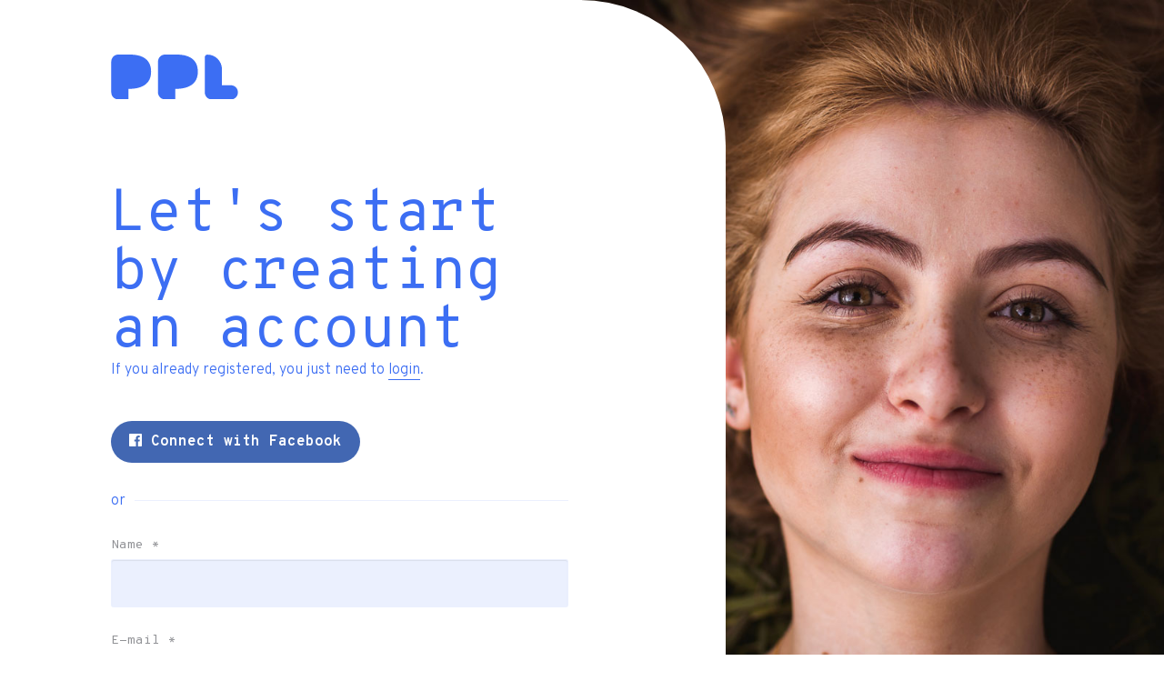

--- FILE ---
content_type: text/html; charset=utf-8
request_url: https://ppl.pt/en/user/register?destination=user/97802
body_size: 23725
content:
<!DOCTYPE html>
<html lang="en" dir="ltr" prefix="og: http://ogp.me/ns# article: http://ogp.me/ns/article# book: http://ogp.me/ns/book# profile: http://ogp.me/ns/profile# video: http://ogp.me/ns/video# product: http://ogp.me/ns/product# content: http://purl.org/rss/1.0/modules/content/ dc: http://purl.org/dc/terms/ foaf: http://xmlns.com/foaf/0.1/ rdfs: http://www.w3.org/2000/01/rdf-schema# sioc: http://rdfs.org/sioc/ns# sioct: http://rdfs.org/sioc/types# skos: http://www.w3.org/2004/02/skos/core# xsd: http://www.w3.org/2001/XMLSchema#">
<head>
  <link rel="profile" href="http://www.w3.org/1999/xhtml/vocab" />
  <meta name="viewport" content="width=device-width, initial-scale=1.0">
  <!--[if IE]><![endif]-->
<meta http-equiv="Content-Type" content="text/html; charset=utf-8" />
<script src="https://www.google.com/recaptcha/api.js?hl=en" async="async" defer="defer"></script>
<link rel="shortcut icon" href="https://ppl.pt/sites/all/themes/pplv3/favicon.ico" type="image/vnd.microsoft.icon" />
<link rel="canonical" href="https://ppl.pt/en/user/register" />
<link rel="shortlink" href="https://ppl.pt/en/user/register" />
<meta property="fb:app_id" content="179709972089896" />
<meta property="og:site_name" content="PPL" />
<meta property="og:type" content="article" />
<meta property="og:url" content="https://ppl.pt/en/user/register" />
<meta property="og:image" content="https://ppl.pt/en/sites/all/themes/pplv3/assets/fb-default-banner.jpg" />
<meta property="og:image:width" content="1280" />
<meta property="og:image:height" content="600" />
<meta property="article:author" content="https://facebook.com/pplcrowdfunding" />
  <meta name="theme-color" content="#3c6ef3">
  <meta name="msapplication-navbutton-color" content="#3c6ef3">
  <meta name="apple-mobile-web-app-status-bar-style" content="#3c6ef3">
  <link href="https://plus.google.com/112347052248919603752" rel="publisher" />
  <meta name="publication-media-verification" content="b3df994f76634e8db9162582f17e0718">
  <title>Welcome | PPL</title>
    <script type="text/javascript">var INLINE_SVG_FILE = '/sites/all/themes/pplv3/assets/icons.svg'; var INLINE_SVG_REVISION = 1765799724</script>

  <link type="text/css" rel="stylesheet" href="/sites/default/files/advagg_css/css__9cWqptSUNYq5YedfIwh33VxtugFVWjDdEsblT8GhLKI__quUjyhSfbEukHj8a0hYvzm9VTmPALmSZvA0xfM_Oxzo__J8YQDyKR2-LsTLRmsm5MOsPXbxM7xQyM8O0V8SQySQ8.css" media="all" />
<link type="text/css" rel="stylesheet" href="/sites/default/files/advagg_css/css__0Yc-gqjBJb7SBbZxL11sAID2oiHcT_FEDd2n-GCQ1sw__62idA_qHsvBlMkTgXnGZGcAPF3NChSwOylbpSXqW6sk__J8YQDyKR2-LsTLRmsm5MOsPXbxM7xQyM8O0V8SQySQ8.css" media="all" />
<link type="text/css" rel="stylesheet" href="/sites/default/files/advagg_css/css__D_HeeR_UfKMSjU4vSZQMKcj0cvMqs8rAjlHJbsPU57o__l3yU9jXF1KJFiVuP3PgN8qtoCk9nwPfcIrTla2rhN7A__J8YQDyKR2-LsTLRmsm5MOsPXbxM7xQyM8O0V8SQySQ8.css" media="all" />
<link type="text/css" rel="stylesheet" href="//cdn.jsdelivr.net/bootstrap/3.3.7/css/bootstrap.min.css" media="all" />
<link type="text/css" rel="stylesheet" href="/sites/default/files/advagg_css/css__BSaetDvEf7qY5UNwf9txLJOdYQdTTeLcf0ARlGAQxdk__VpFriWZiU9SUBUgkcMnTvQuKXN1IrP3k06H94opOj9U__J8YQDyKR2-LsTLRmsm5MOsPXbxM7xQyM8O0V8SQySQ8.css" media="all" />
<link type="text/css" rel="stylesheet" href="/sites/default/files/advagg_css/css__ovfch3Op72lSjjA9nZ4auWplG8E13hrZp-WunFkHDTk__NmhaURcVPTqkMPaZ9De7DIgJ2K69RjdFJmR7JWkIGqU__J8YQDyKR2-LsTLRmsm5MOsPXbxM7xQyM8O0V8SQySQ8.css" media="all" />
  <!-- HTML5 element support for IE6-8 -->
  <!--[if lt IE 9]>
    <script src="https://cdn.jsdelivr.net/html5shiv/3.7.3/html5shiv-printshiv.min.js"></script>
  <![endif]-->

  <script type="text/javascript" src="/sites/default/files/advagg_js/js__UXwr45yhtN7rpgpxv7jt15iZ_YZ1wLrqatBrJNdTVoU__16FAOU7kBs7ZYP0PjL4yngzH_1_5qpSu-i6wf3PxzIk__J8YQDyKR2-LsTLRmsm5MOsPXbxM7xQyM8O0V8SQySQ8.js"></script>
<script type="text/javascript" src="/sites/default/files/advagg_js/js__G-0xEfxpFDxI2UZ2BTrkSgrVSzQO5lX8cbETSEVrBI8__32l57BiBoIvKKCYeSzF1Gs-2ZnS4VMrjWIMtXeOYgIA__J8YQDyKR2-LsTLRmsm5MOsPXbxM7xQyM8O0V8SQySQ8.js"></script>
<script type="text/javascript" src="//cdn.jsdelivr.net/bootstrap/3.3.7/js/bootstrap.min.js"></script>
<script type="text/javascript" src="/sites/default/files/advagg_js/js__iW_muvf1UR7zXb8Dqsxf0d7QebyCaHCVrxKXpLGDNOg__VYg9pyUzOOhI4aop-7uPGsv2rgV9d9kMF1Ur3MaqaZ8__J8YQDyKR2-LsTLRmsm5MOsPXbxM7xQyM8O0V8SQySQ8.js"></script>
<script type="text/javascript" src="/sites/default/files/advagg_js/js__XCD28zmLkm_ymKnIDjS3DhWWsUWl9_W9bZ2NmHin2_s__yos_7QdmV4ejKDqP6R35q5fKcZM5OLpanu4da1fOlg4__J8YQDyKR2-LsTLRmsm5MOsPXbxM7xQyM8O0V8SQySQ8.js"></script>
<script type="text/javascript">
<!--//--><![CDATA[//><!--
jQuery(document).ready(function() { console.log('init'); if (!jQuery('#edit-name').val()) { jQuery('#edit-name').focus() } else { jQuery('#edit-pass').focus() } });
//--><!]]>
</script>
<script type="text/javascript" src="/sites/default/files/advagg_js/js__AGTyAIsrb0KxhvmxWH79j5nFd7iVy2glunpg7utQGCc__Soqv6zcR-okWqpBHXCCrB4fG_qfMDCo2R_oXdvM_Rik__J8YQDyKR2-LsTLRmsm5MOsPXbxM7xQyM8O0V8SQySQ8.js"></script>
<script type="text/javascript">
<!--//--><![CDATA[//><!--
(function(i,s,o,g,r,a,m){i["GoogleAnalyticsObject"]=r;i[r]=i[r]||function(){(i[r].q=i[r].q||[]).push(arguments)},i[r].l=1*new Date();a=s.createElement(o),m=s.getElementsByTagName(o)[0];a.async=1;a.src=g;m.parentNode.insertBefore(a,m)})(window,document,"script","//www.google-analytics.com/analytics.js","ga");ga("create", "UA-4788571-4", {"cookieDomain":"auto"});ga("require", "displayfeatures");ga('require', 'GTM-M9N9ZMM');ga("send", "pageview");
//--><!]]>
</script>
<script type="text/javascript" src="https://www.googletagmanager.com/gtag/js?id=AW-861657183"></script>
<script type="text/javascript">
<!--//--><![CDATA[//><!--
  window.dataLayer = window.dataLayer || [];
  function gtag(){dataLayer.push(arguments);}
  gtag('js', new Date());
  gtag('config', 'AW-861657183');
//--><!]]>
</script>
<script type="text/javascript" src="/sites/default/files/advagg_js/js__wnudqllK47EBgoeNTpxIczHh5I3yBIzLxgxIebHozCY__C6t1pUeNgT_16ISvcwM9-OTaX0XQ5LtRPPkmcVU3U1c__J8YQDyKR2-LsTLRmsm5MOsPXbxM7xQyM8O0V8SQySQ8.js" defer="defer"></script>
<script type="text/javascript" src="/sites/default/files/advagg_js/js__4VoWP7SgTA24ETlaYCato2obBvWLsIyaE7uDy-FNocs__iUbuGlwtheoQ0Gj_bsB7oSW6bogVigknOdKAo1zSDKA__J8YQDyKR2-LsTLRmsm5MOsPXbxM7xQyM8O0V8SQySQ8.js"></script>
<script type="text/javascript" src="/sites/default/files/advagg_js/js__m1ZLqHpHmWF5qnGxlYNzfVIzrezEomnzXbX8HkLl5sw__b3-OG-iumvjWM0VoREWnbW4vHHQhz01uRODhFmRrN7g__J8YQDyKR2-LsTLRmsm5MOsPXbxM7xQyM8O0V8SQySQ8.js"></script>
<script type="text/javascript">
<!--//--><![CDATA[//><!--
jQuery.extend(Drupal.settings, {"basePath":"\/","pathPrefix":"en\/","setHasJsCookie":0,"ajaxPageState":{"theme":"pplv3","theme_token":"Fakj7ndXHhzhMU34eZG-0W-b_nvOjIbnORYfU0PGeuA","css":{"modules\/system\/system.base.css":1,"sites\/all\/modules\/date\/date_api\/date.css":1,"sites\/all\/modules\/date\/date_popup\/themes\/datepicker.1.7.css":1,"modules\/field\/theme\/field.css":1,"sites\/all\/modules\/logintoboggan\/logintoboggan.css":1,"modules\/node\/node.css":1,"sites\/all\/modules\/extlink\/extlink.css":1,"sites\/all\/modules\/views\/css\/views.css":1,"sites\/all\/modules\/ctools\/css\/ctools.css":1,"sites\/all\/modules\/views_slideshow\/views_slideshow.css":1,"modules\/locale\/locale.css":1,"\/\/cdn.jsdelivr.net\/bootstrap\/3.3.7\/css\/bootstrap.min.css":1,"sites\/all\/themes\/bootstrap\/css\/3.3.7\/overrides.min.css":1,"sites\/all\/themes\/pplv3\/css\/jquery.fancybox.min.css":1,"sites\/all\/themes\/pplv3\/css\/slick.css":1,"sites\/all\/themes\/pplv3\/css\/slick-theme.css":1,"sites\/all\/themes\/pplv3\/css\/lity.min.css":1,"sites\/all\/themes\/pplv3\/css\/jquery.scrolling-tabs.min.css":1,"sites\/all\/themes\/pplv3\/css\/bootstrap-4-utilities.min.css":1,"sites\/all\/themes\/pplv3\/all.css":1,"sites\/all\/themes\/pplv3\/css\/pplv3.css":1,"sites\/all\/themes\/pplv3\/css\/user.css":1,"sites\/all\/themes\/pplv3\/css\/user-session.css":1,"sites\/all\/themes\/pplv3\/css\/override-all.css":1},"js":{"sites\/all\/themes\/bootstrap\/js\/bootstrap.js":1,"sites\/all\/modules\/jquery_update\/replace\/jquery\/1.12\/jquery.min.js":1,"misc\/jquery-extend-3.4.0.js":1,"misc\/jquery-html-prefilter-3.5.0-backport.js":1,"misc\/jquery.once.js":1,"misc\/drupal.js":1,"sites\/all\/modules\/jquery_update\/js\/jquery_browser.js":1,"sites\/all\/modules\/eu_cookie_compliance\/js\/jquery.cookie-1.4.1.min.js":1,"misc\/form-single-submit.js":1,"\/\/cdn.jsdelivr.net\/bootstrap\/3.3.7\/js\/bootstrap.min.js":1,"sites\/all\/modules\/ajax_error_behavior\/ajax_error_behavior.js":1,"sites\/all\/modules\/extlink\/extlink.js":1,"sites\/all\/modules\/views_slideshow\/js\/views_slideshow.js":1,"sites\/all\/modules\/captcha\/captcha.js":1,"sites\/all\/modules\/logintoboggan\/logintoboggan.unifiedlogin.js":1,"sites\/all\/modules\/antibot\/js\/antibot.js":1,"modules\/user\/user.js":1,"sites\/all\/modules\/google_analytics\/googleanalytics.js":1,"https:\/\/www.googletagmanager.com\/gtag\/js?id=AW-861657183":1,"sites\/all\/themes\/pplv3\/js\/fontawesome-all.min.js":1,"sites\/all\/themes\/pplv3\/js\/jquery.countTo.js":1,"sites\/all\/themes\/pplv3\/js\/jquery.viewportchecker.js":1,"sites\/all\/themes\/pplv3\/js\/jquery.unveil.js":1,"sites\/all\/themes\/pplv3\/js\/lity.min.js":1,"sites\/all\/themes\/pplv3\/js\/jquery.matchHeight.js":1,"sites\/all\/themes\/pplv3\/js\/jquery.fancybox.min.js":1,"sites\/all\/themes\/pplv3\/js\/slick.min.js":1,"sites\/all\/themes\/pplv3\/js\/jquery.scrolling-tabs.min.js":1,"sites\/all\/themes\/pplv3\/js\/blazy.min.js":1,"sites\/all\/themes\/pplv3\/js\/TweenMax.min.js":1,"sites\/all\/themes\/pplv3\/js\/ScrollMagic.min.js":1,"sites\/all\/themes\/pplv3\/js\/plugins\/animation.gsap.min.js":1,"sites\/all\/themes\/pplv3\/js\/ppl.js":1,"sites\/all\/themes\/pplv3\/js\/pplstore.js":1,"sites\/all\/themes\/bootstrap\/js\/modules\/user\/user.js":1}},"ajaxErrorBehavior":{"behavior":"watchdog","error":"Parece ter ocorrido um problema na comunica\u00e7\u00e3o.\r\nPor favor tente novamente, refresque a p\u00e1gina ou verifique a sua liga\u00e7\u00e3o \u00e0 internet.","watchdog_url":"https:\/\/ppl.pt\/en\/ajax_error_behavior\/watchdog"},"urlIsAjaxTrusted":{"\/en\/user\/register?destination=user\/97802":true},"LoginToboggan":{"unifiedLoginActiveForm":"register"},"antibot":{"forms":{"user-register-form":{"action":"\/en\/user\/register?destination=user\/97802","key":"6287f251c63e0276077085a3aacd0163"}}},"password":{"strengthTitle":"Password strength:","hasWeaknesses":"To make your password stronger:","tooShort":"Make it at least 6 characters","addLowerCase":"Add lowercase letters","addUpperCase":"Add uppercase letters","addNumbers":"Add numbers","addPunctuation":"Add punctuation","sameAsUsername":"Make it different from your username","confirmSuccess":"yes","confirmFailure":"no","weak":"Weak","fair":"Fair","good":"Good","strong":"Strong","confirmTitle":"Passwords match:","username":""},"extlink":{"extTarget":"_blank","extClass":0,"extLabel":"(link is external)","extImgClass":0,"extSubdomains":1,"extExclude":"https:\\\/\\\/www\\.facebook\\.com\\\/v[\\d\\.]+\\\/dialog\\\/oauth.*","extInclude":"","extCssExclude":"","extCssExplicit":"","extAlert":0,"extAlertText":"This link will take you to an external web site. We are not responsible for their content.","mailtoClass":0,"mailtoLabel":"(link sends e-mail)"},"googleanalytics":{"trackOutbound":1,"trackMailto":1,"trackDownload":1,"trackDownloadExtensions":"7z|aac|arc|arj|asf|asx|avi|bin|csv|doc(x|m)?|dot(x|m)?|exe|flv|gif|gz|gzip|hqx|jar|jpe?g|js|mp(2|3|4|e?g)|mov(ie)?|msi|msp|pdf|phps|png|ppt(x|m)?|pot(x|m)?|pps(x|m)?|ppam|sld(x|m)?|thmx|qtm?|ra(m|r)?|sea|sit|tar|tgz|torrent|txt|wav|wma|wmv|wpd|xls(x|m|b)?|xlt(x|m)|xlam|xml|z|zip"},"ppl-modal-style":{"modalSize":{"type":"scale","width":0.80000000000000004,"height":0.80000000000000004,"addWidth":0,"addHeight":0,"contentRight":25,"contentBottom":45},"modalTheme":"CToolsModalDialogPPL","modalOptions":{"opacity":0.80000000000000004,"background":"#3438c2"}},"bootstrap":{"anchorsFix":"0","anchorsSmoothScrolling":"0","formHasError":1,"popoverEnabled":1,"popoverOptions":{"animation":1,"html":0,"placement":"right","selector":"","trigger":"click","triggerAutoclose":1,"title":"","content":"","delay":0,"container":"body"},"tooltipEnabled":1,"tooltipOptions":{"animation":1,"html":0,"placement":"auto left","selector":"","trigger":"hover focus","delay":0,"container":"body"}}});
//--><!]]>
</script>
  <link href="https://fonts.googleapis.com/css?family=Fredoka+One|Overpass+Mono:300,400,700|Overpass:200,200i,300,300i,400,400i,700,900&display=swap" rel="stylesheet">

    <!-- Facebook Pixel Code -->
    <script>
  !function(f,b,e,v,n,t,s){if(f.fbq)return;n=f.fbq=function(){n.callMethod?
  n.callMethod.apply(n,arguments):n.queue.push(arguments)};if(!f._fbq)f._fbq=n;
  n.push=n;n.loaded=!0;n.version='2.0';n.queue=[];t=b.createElement(e);t.async=!0;
  t.src=v;s=b.getElementsByTagName(e)[0];s.parentNode.insertBefore(t,s)}(window,
  document,'script','//connect.facebook.net/en_US/fbevents.js');

  fbq('init', '1110753115616328');
  fbq('track', "PageView");</script>
  <noscript><img height="1" width="1" style="display:none" src="https://www.facebook.com/tr?id=1110753115616328&ev=PageView&noscript=1"/></noscript>
  <!-- End Facebook Pixel Code -->

  <link rel="apple-touch-icon" sizes="180x180" href="/sites/all/themes/pplv3/apple-touch-icon.png">
  <link rel="icon" type="image/png" sizes="32x32" href="/sites/all/themes/pplv3/favicon-32x32.png">
  <link rel="icon" type="image/png" sizes="16x16" href="/sites/all/themes/pplv3/favicon-16x16.png">
  <link rel="manifest" href="/sites/all/themes/pplv3/site.webmanifest" crossorigin="use-credentials">
  <link rel="mask-icon" href="/sites/all/themes/pplv3/safari-pinned-tab.svg" color="#5bbad5">
  <link rel="shortcut icon" href="/sites/all/themes/pplv3/favicon.ico?v=3">
  <meta name="msapplication-TileColor" content="#da532c">
  <meta name="msapplication-config" content="/sites/all/themes/pplv3/browserconfig.xml">
  <meta name="theme-color" content="#ffffff">
  
</head>
<body class="html not-front not-logged-in no-sidebars page-user page-user-register i18n-en">
  

  <div class="session-usc">
  <main class="full-height">
    <section id="login" class="full-height">
      <div class="container-fluid full-height">
        <div class="row full-height">

          <div class="col-xs-12 col-xs-offset-0 col-sm-10 col-sm-offset-1 col-md-7 col-md-offset-0 col-lg-6 col-lg-offset-0 col-xlg-5 col-xlg-offset-0 col-xxlg-4 col-xxlg-offset-0 session-form-block">
            <div class="row full-height">
              <div class="col-xs-10 col-xs-offset-1 col-md-12 col-lg-10 col-lg-offset-2 full-height">
                            
                <div class="session-header">
                  <a href="/en" title="Home">
                    <img class="logo" src="/sites/all/themes/pplv3/logo.svg" onerror="this.onerror=null; this.src='https://ppl.pt/sites/all/themes/pplv3/logo.png'" alt="PPL" />
                  </a>
                </div>

                <div class="session-main">
                  <div class="table-vam">
                    <div class="cell-vam">
                      <div class="session-main-content">
                                                  <div>
    <section id="block-system-main" class="block block-system clearfix">

      
  <div class="toboggan-unified"><div id="login-form"><form action="/en/user/register?destination=user/97802" method="post" id="user-login" accept-charset="UTF-8"><div><h1 class="ppl-blue">Olá,<br>welcome back</h1>

<p class="session-desc ppl-blue">Still not part of the PPL community?<br><a class="p-bold" href="#" id="register-link">Create your account</a> and join us.</p>

<div class="session-facebook">
  <a class="facebook-action-connect btn" href="https://www.facebook.com/v2.5/dialog/oauth?client_id=179709972089896&redirect_uri=https%3A//ppl.pt/en/fboauth/connect&state=a%3A1%3A%7Bs%3A11%3A%22destination%22%3Bs%3A10%3A%22user/97802%22%3B%7D&scope=email"><i class="fab fa-facebook"></i> Connect with Facebook</a>
</div>

<div class="session-divider"><p class="session-text-divider">or</p></div>

<div class="form-item form-item-name form-type-emailfield form-group"> <label class="control-label" for="edit-name">Email address <span class="form-required" title="This field is required.">*</span></label>
<input required="1" class="form-control form-text form-email required" type="email" id="edit-name" name="name" value="" size="60" maxlength="60" /></div><div class="form-item form-item-pass form-type-password form-group"> <label class="control-label" for="edit-pass">Password <span class="form-required" title="This field is required.">*</span></label>
<input class="form-control form-text required" type="password" id="edit-pass" name="pass" size="60" maxlength="128" /></div><input type="hidden" name="form_build_id" value="form-jv486xsv3qzRoyytkIMn2wZaBknrnKzSIXAW2oONy5M" />
<input type="hidden" name="form_id" value="user_login" />
<div class="form-actions form-wrapper form-group" id="edit-actions"><button type="submit" id="edit-submit" name="op" value="Log in" class="btn btn-primary form-submit icon-before"><span class="icon glyphicon glyphicon-log-in" aria-hidden="true"></span>
 Log in</button>
</div><div class="login-forgot"><a href="/en/user/password">Request new password</a></div></div></form></div><div id="register-form"><noscript>
  <style>form.antibot { display: none !important; }</style>
  <div class="antibot-no-js antibot-message antibot-message-warning messages warning">
    You must have JavaScript enabled to use this form.  </div>
</noscript>
<form class="user-info-from-cookie antibot" enctype="multipart/form-data" action="/antibot" method="post" id="user-register-form" accept-charset="UTF-8"><div><h1 class="ppl-blue">Let's start by creating an account</h1>

<p class="session-desc ppl-blue">If you already registered, you just need to <a class="p-bold" href="#" id="login-link">login</a>.</p>

<div class="session-facebook">
  <a class="facebook-action-connect btn" href="https://www.facebook.com/v2.5/dialog/oauth?client_id=179709972089896&redirect_uri=https%3A//ppl.pt/en/fboauth/connect&state=a%3A1%3A%7Bs%3A11%3A%22destination%22%3Bs%3A10%3A%22user/97802%22%3B%7D&scope=email"><i class="fab fa-facebook"></i> Connect with Facebook</a>
</div>

<div class="session-divider"><p class="session-text-divider">or</p></div>

<div class="field-type-text field-name-field-name field-widget-text-textfield form-wrapper form-group" id="edit-field-name"><div id="field-name-add-more-wrapper"><div class="form-item form-item-field-name-und-0-value form-type-textfield form-group"> <label class="control-label" for="edit-field-name-und-0-value">Name <span class="form-required" title="This field is required.">*</span></label>
<input class="text-full form-control form-text required" type="text" id="edit-field-name-und-0-value" name="field_name[und][0][value]" value="" size="60" maxlength="255" /></div></div></div><input type="hidden" name="form_build_id" value="form-QhWSuYa_JNY3mpqI2RzwTix_iE4KzOkTApfdMGXHUMs" />
<input type="hidden" name="form_id" value="user_register_form" />
<input type="hidden" name="antibot_key" value="" />
<div id="edit-account" class="form-wrapper form-group"><input class="username" type="hidden" name="name" value="email_registration_jYyEPEwYjT" />
<div class="form-item form-item-mail form-type-textfield form-group"> <label class="control-label" for="edit-mail">E-mail <span class="form-required" title="This field is required.">*</span></label>
<input class="form-control form-text required" type="text" id="edit-mail" name="mail" value="" size="60" maxlength="254" /></div><div class="form-item form-item-conf-mail form-type-textfield form-group"> <label class="control-label" for="edit-conf-mail">Confirm e-mail address <span class="form-required" title="This field is required.">*</span></label>
<input class="form-control form-text required" type="text" id="edit-conf-mail" name="conf_mail" value="" size="60" maxlength="64" /></div><div class="form-item form-item-pass form-type-password-confirm form-group"><div class="form-item form-item-pass-pass1 form-type-password form-group"> <label class="control-label" for="edit-pass-pass1">Password <span class="form-required" title="This field is required.">*</span></label>
<input class="password-field form-control form-text required" type="password" id="edit-pass-pass1" name="pass[pass1]" size="25" maxlength="128" /></div><div class="form-item form-item-pass-pass2 form-type-password form-group"> <label class="control-label" for="edit-pass-pass2">Confirm password <span class="form-required" title="This field is required.">*</span></label>
<input class="password-confirm form-control form-text required" type="password" id="edit-pass-pass2" name="pass[pass2]" size="25" maxlength="128" /></div><div class="help-block">Provide a password for the new account in both fields.</div></div></div><div class="field-type-taxonomy-term-reference field-name-field-aboutppl field-widget-options-select form-wrapper form-group" id="edit-field-aboutppl"><div class="form-item form-item-field-aboutppl-und form-type-select form-group"> <label class="control-label" for="edit-field-aboutppl-und">About PPL</label>
<select class="form-control form-select" id="edit-field-aboutppl-und" name="field_aboutppl[und]"><option value="_none">- None -</option><option value="46">Internet search (Google, Bing, ...)</option><option value="47">Social networks (Facebook, Google+, ...)</option><option value="48">Press articles</option><option value="78">Cartaz/Outdoor</option><option value="49">Events (workshops, conferences, ...)</option><option value="52">Someone that is using crowdfunding</option><option value="50">Friends</option><option value="51">Family</option><option value="53">Other</option></select></div></div><div class="form-item form-item-accept-tc form-type-checkbox checkbox"> <label class="control-label" for="edit-accept-tc"><input type="checkbox" id="edit-accept-tc" name="accept_tc" value="1" class="form-checkbox" />I accept the <a href="/en/tc" target="_blank">terms and conditions</a> of PPL, that adhere to the General Data Protection Regulation</label>
</div><div class="captcha"><input type="hidden" name="captcha_sid" value="59824633" />
<input type="hidden" name="captcha_token" value="087ca7913dc026f9d92198624cb4161e" />
<input type="hidden" name="captcha_response" value="Google no captcha" />
<div class="g-recaptcha" data-sitekey="6LdAGwwUAAAAALDhBczgln3wuegraTeIA5CMaSBA" data-theme="light" data-type="image"></div></div><div class="form-actions form-wrapper form-group" id="edit-actions--2"><button type="submit" id="edit-submit--2" name="op" value="Create new account" class="btn btn-success form-submit">Create new account</button>
</div></div></form></div></div>
</section>
  </div>
                      </div>    
                    </div>
                  </div>
                </div>
                            
                <div class="session-footer">
                  <p class="session-footer-p medium-gray">PPL &mdash; Crowdfunding Portugal &copy; 2011-2026 &mdash; <a href="http://orange-bird.pt">Orange Bird Lda</a>.<br>
      Proudly "Made in Portugal", with &#10084;</p>
                </div>
      
              </div>
            </div>
          </div>
                
          <div class="hidden-xs hidden-sm col-md-5 col-lg-6 col-xlg-7 col-xxlg-8 aside-pic-fixed registo-pic"></div>
                  
        </div>
      </div>
    </section>
  </main>
</div>


  <script type="text/javascript" src="/sites/default/files/advagg_js/js__i11V-7AETPhfL9YzRpXBpECwVkYyQ_ahu2eHxES_mK0__S79mhsO6q7fWONLNt9XSEZx-JmiQeAEtuPkuVxIEjpY__J8YQDyKR2-LsTLRmsm5MOsPXbxM7xQyM8O0V8SQySQ8.js"></script>
</body>
</html>


--- FILE ---
content_type: text/html; charset=utf-8
request_url: https://www.google.com/recaptcha/api2/anchor?ar=1&k=6LdAGwwUAAAAALDhBczgln3wuegraTeIA5CMaSBA&co=aHR0cHM6Ly9wcGwucHQ6NDQz&hl=en&type=image&v=9TiwnJFHeuIw_s0wSd3fiKfN&theme=light&size=normal&anchor-ms=20000&execute-ms=30000&cb=qhbccnt4hh8n
body_size: 48996
content:
<!DOCTYPE HTML><html dir="ltr" lang="en"><head><meta http-equiv="Content-Type" content="text/html; charset=UTF-8">
<meta http-equiv="X-UA-Compatible" content="IE=edge">
<title>reCAPTCHA</title>
<style type="text/css">
/* cyrillic-ext */
@font-face {
  font-family: 'Roboto';
  font-style: normal;
  font-weight: 400;
  font-stretch: 100%;
  src: url(//fonts.gstatic.com/s/roboto/v48/KFO7CnqEu92Fr1ME7kSn66aGLdTylUAMa3GUBHMdazTgWw.woff2) format('woff2');
  unicode-range: U+0460-052F, U+1C80-1C8A, U+20B4, U+2DE0-2DFF, U+A640-A69F, U+FE2E-FE2F;
}
/* cyrillic */
@font-face {
  font-family: 'Roboto';
  font-style: normal;
  font-weight: 400;
  font-stretch: 100%;
  src: url(//fonts.gstatic.com/s/roboto/v48/KFO7CnqEu92Fr1ME7kSn66aGLdTylUAMa3iUBHMdazTgWw.woff2) format('woff2');
  unicode-range: U+0301, U+0400-045F, U+0490-0491, U+04B0-04B1, U+2116;
}
/* greek-ext */
@font-face {
  font-family: 'Roboto';
  font-style: normal;
  font-weight: 400;
  font-stretch: 100%;
  src: url(//fonts.gstatic.com/s/roboto/v48/KFO7CnqEu92Fr1ME7kSn66aGLdTylUAMa3CUBHMdazTgWw.woff2) format('woff2');
  unicode-range: U+1F00-1FFF;
}
/* greek */
@font-face {
  font-family: 'Roboto';
  font-style: normal;
  font-weight: 400;
  font-stretch: 100%;
  src: url(//fonts.gstatic.com/s/roboto/v48/KFO7CnqEu92Fr1ME7kSn66aGLdTylUAMa3-UBHMdazTgWw.woff2) format('woff2');
  unicode-range: U+0370-0377, U+037A-037F, U+0384-038A, U+038C, U+038E-03A1, U+03A3-03FF;
}
/* math */
@font-face {
  font-family: 'Roboto';
  font-style: normal;
  font-weight: 400;
  font-stretch: 100%;
  src: url(//fonts.gstatic.com/s/roboto/v48/KFO7CnqEu92Fr1ME7kSn66aGLdTylUAMawCUBHMdazTgWw.woff2) format('woff2');
  unicode-range: U+0302-0303, U+0305, U+0307-0308, U+0310, U+0312, U+0315, U+031A, U+0326-0327, U+032C, U+032F-0330, U+0332-0333, U+0338, U+033A, U+0346, U+034D, U+0391-03A1, U+03A3-03A9, U+03B1-03C9, U+03D1, U+03D5-03D6, U+03F0-03F1, U+03F4-03F5, U+2016-2017, U+2034-2038, U+203C, U+2040, U+2043, U+2047, U+2050, U+2057, U+205F, U+2070-2071, U+2074-208E, U+2090-209C, U+20D0-20DC, U+20E1, U+20E5-20EF, U+2100-2112, U+2114-2115, U+2117-2121, U+2123-214F, U+2190, U+2192, U+2194-21AE, U+21B0-21E5, U+21F1-21F2, U+21F4-2211, U+2213-2214, U+2216-22FF, U+2308-230B, U+2310, U+2319, U+231C-2321, U+2336-237A, U+237C, U+2395, U+239B-23B7, U+23D0, U+23DC-23E1, U+2474-2475, U+25AF, U+25B3, U+25B7, U+25BD, U+25C1, U+25CA, U+25CC, U+25FB, U+266D-266F, U+27C0-27FF, U+2900-2AFF, U+2B0E-2B11, U+2B30-2B4C, U+2BFE, U+3030, U+FF5B, U+FF5D, U+1D400-1D7FF, U+1EE00-1EEFF;
}
/* symbols */
@font-face {
  font-family: 'Roboto';
  font-style: normal;
  font-weight: 400;
  font-stretch: 100%;
  src: url(//fonts.gstatic.com/s/roboto/v48/KFO7CnqEu92Fr1ME7kSn66aGLdTylUAMaxKUBHMdazTgWw.woff2) format('woff2');
  unicode-range: U+0001-000C, U+000E-001F, U+007F-009F, U+20DD-20E0, U+20E2-20E4, U+2150-218F, U+2190, U+2192, U+2194-2199, U+21AF, U+21E6-21F0, U+21F3, U+2218-2219, U+2299, U+22C4-22C6, U+2300-243F, U+2440-244A, U+2460-24FF, U+25A0-27BF, U+2800-28FF, U+2921-2922, U+2981, U+29BF, U+29EB, U+2B00-2BFF, U+4DC0-4DFF, U+FFF9-FFFB, U+10140-1018E, U+10190-1019C, U+101A0, U+101D0-101FD, U+102E0-102FB, U+10E60-10E7E, U+1D2C0-1D2D3, U+1D2E0-1D37F, U+1F000-1F0FF, U+1F100-1F1AD, U+1F1E6-1F1FF, U+1F30D-1F30F, U+1F315, U+1F31C, U+1F31E, U+1F320-1F32C, U+1F336, U+1F378, U+1F37D, U+1F382, U+1F393-1F39F, U+1F3A7-1F3A8, U+1F3AC-1F3AF, U+1F3C2, U+1F3C4-1F3C6, U+1F3CA-1F3CE, U+1F3D4-1F3E0, U+1F3ED, U+1F3F1-1F3F3, U+1F3F5-1F3F7, U+1F408, U+1F415, U+1F41F, U+1F426, U+1F43F, U+1F441-1F442, U+1F444, U+1F446-1F449, U+1F44C-1F44E, U+1F453, U+1F46A, U+1F47D, U+1F4A3, U+1F4B0, U+1F4B3, U+1F4B9, U+1F4BB, U+1F4BF, U+1F4C8-1F4CB, U+1F4D6, U+1F4DA, U+1F4DF, U+1F4E3-1F4E6, U+1F4EA-1F4ED, U+1F4F7, U+1F4F9-1F4FB, U+1F4FD-1F4FE, U+1F503, U+1F507-1F50B, U+1F50D, U+1F512-1F513, U+1F53E-1F54A, U+1F54F-1F5FA, U+1F610, U+1F650-1F67F, U+1F687, U+1F68D, U+1F691, U+1F694, U+1F698, U+1F6AD, U+1F6B2, U+1F6B9-1F6BA, U+1F6BC, U+1F6C6-1F6CF, U+1F6D3-1F6D7, U+1F6E0-1F6EA, U+1F6F0-1F6F3, U+1F6F7-1F6FC, U+1F700-1F7FF, U+1F800-1F80B, U+1F810-1F847, U+1F850-1F859, U+1F860-1F887, U+1F890-1F8AD, U+1F8B0-1F8BB, U+1F8C0-1F8C1, U+1F900-1F90B, U+1F93B, U+1F946, U+1F984, U+1F996, U+1F9E9, U+1FA00-1FA6F, U+1FA70-1FA7C, U+1FA80-1FA89, U+1FA8F-1FAC6, U+1FACE-1FADC, U+1FADF-1FAE9, U+1FAF0-1FAF8, U+1FB00-1FBFF;
}
/* vietnamese */
@font-face {
  font-family: 'Roboto';
  font-style: normal;
  font-weight: 400;
  font-stretch: 100%;
  src: url(//fonts.gstatic.com/s/roboto/v48/KFO7CnqEu92Fr1ME7kSn66aGLdTylUAMa3OUBHMdazTgWw.woff2) format('woff2');
  unicode-range: U+0102-0103, U+0110-0111, U+0128-0129, U+0168-0169, U+01A0-01A1, U+01AF-01B0, U+0300-0301, U+0303-0304, U+0308-0309, U+0323, U+0329, U+1EA0-1EF9, U+20AB;
}
/* latin-ext */
@font-face {
  font-family: 'Roboto';
  font-style: normal;
  font-weight: 400;
  font-stretch: 100%;
  src: url(//fonts.gstatic.com/s/roboto/v48/KFO7CnqEu92Fr1ME7kSn66aGLdTylUAMa3KUBHMdazTgWw.woff2) format('woff2');
  unicode-range: U+0100-02BA, U+02BD-02C5, U+02C7-02CC, U+02CE-02D7, U+02DD-02FF, U+0304, U+0308, U+0329, U+1D00-1DBF, U+1E00-1E9F, U+1EF2-1EFF, U+2020, U+20A0-20AB, U+20AD-20C0, U+2113, U+2C60-2C7F, U+A720-A7FF;
}
/* latin */
@font-face {
  font-family: 'Roboto';
  font-style: normal;
  font-weight: 400;
  font-stretch: 100%;
  src: url(//fonts.gstatic.com/s/roboto/v48/KFO7CnqEu92Fr1ME7kSn66aGLdTylUAMa3yUBHMdazQ.woff2) format('woff2');
  unicode-range: U+0000-00FF, U+0131, U+0152-0153, U+02BB-02BC, U+02C6, U+02DA, U+02DC, U+0304, U+0308, U+0329, U+2000-206F, U+20AC, U+2122, U+2191, U+2193, U+2212, U+2215, U+FEFF, U+FFFD;
}
/* cyrillic-ext */
@font-face {
  font-family: 'Roboto';
  font-style: normal;
  font-weight: 500;
  font-stretch: 100%;
  src: url(//fonts.gstatic.com/s/roboto/v48/KFO7CnqEu92Fr1ME7kSn66aGLdTylUAMa3GUBHMdazTgWw.woff2) format('woff2');
  unicode-range: U+0460-052F, U+1C80-1C8A, U+20B4, U+2DE0-2DFF, U+A640-A69F, U+FE2E-FE2F;
}
/* cyrillic */
@font-face {
  font-family: 'Roboto';
  font-style: normal;
  font-weight: 500;
  font-stretch: 100%;
  src: url(//fonts.gstatic.com/s/roboto/v48/KFO7CnqEu92Fr1ME7kSn66aGLdTylUAMa3iUBHMdazTgWw.woff2) format('woff2');
  unicode-range: U+0301, U+0400-045F, U+0490-0491, U+04B0-04B1, U+2116;
}
/* greek-ext */
@font-face {
  font-family: 'Roboto';
  font-style: normal;
  font-weight: 500;
  font-stretch: 100%;
  src: url(//fonts.gstatic.com/s/roboto/v48/KFO7CnqEu92Fr1ME7kSn66aGLdTylUAMa3CUBHMdazTgWw.woff2) format('woff2');
  unicode-range: U+1F00-1FFF;
}
/* greek */
@font-face {
  font-family: 'Roboto';
  font-style: normal;
  font-weight: 500;
  font-stretch: 100%;
  src: url(//fonts.gstatic.com/s/roboto/v48/KFO7CnqEu92Fr1ME7kSn66aGLdTylUAMa3-UBHMdazTgWw.woff2) format('woff2');
  unicode-range: U+0370-0377, U+037A-037F, U+0384-038A, U+038C, U+038E-03A1, U+03A3-03FF;
}
/* math */
@font-face {
  font-family: 'Roboto';
  font-style: normal;
  font-weight: 500;
  font-stretch: 100%;
  src: url(//fonts.gstatic.com/s/roboto/v48/KFO7CnqEu92Fr1ME7kSn66aGLdTylUAMawCUBHMdazTgWw.woff2) format('woff2');
  unicode-range: U+0302-0303, U+0305, U+0307-0308, U+0310, U+0312, U+0315, U+031A, U+0326-0327, U+032C, U+032F-0330, U+0332-0333, U+0338, U+033A, U+0346, U+034D, U+0391-03A1, U+03A3-03A9, U+03B1-03C9, U+03D1, U+03D5-03D6, U+03F0-03F1, U+03F4-03F5, U+2016-2017, U+2034-2038, U+203C, U+2040, U+2043, U+2047, U+2050, U+2057, U+205F, U+2070-2071, U+2074-208E, U+2090-209C, U+20D0-20DC, U+20E1, U+20E5-20EF, U+2100-2112, U+2114-2115, U+2117-2121, U+2123-214F, U+2190, U+2192, U+2194-21AE, U+21B0-21E5, U+21F1-21F2, U+21F4-2211, U+2213-2214, U+2216-22FF, U+2308-230B, U+2310, U+2319, U+231C-2321, U+2336-237A, U+237C, U+2395, U+239B-23B7, U+23D0, U+23DC-23E1, U+2474-2475, U+25AF, U+25B3, U+25B7, U+25BD, U+25C1, U+25CA, U+25CC, U+25FB, U+266D-266F, U+27C0-27FF, U+2900-2AFF, U+2B0E-2B11, U+2B30-2B4C, U+2BFE, U+3030, U+FF5B, U+FF5D, U+1D400-1D7FF, U+1EE00-1EEFF;
}
/* symbols */
@font-face {
  font-family: 'Roboto';
  font-style: normal;
  font-weight: 500;
  font-stretch: 100%;
  src: url(//fonts.gstatic.com/s/roboto/v48/KFO7CnqEu92Fr1ME7kSn66aGLdTylUAMaxKUBHMdazTgWw.woff2) format('woff2');
  unicode-range: U+0001-000C, U+000E-001F, U+007F-009F, U+20DD-20E0, U+20E2-20E4, U+2150-218F, U+2190, U+2192, U+2194-2199, U+21AF, U+21E6-21F0, U+21F3, U+2218-2219, U+2299, U+22C4-22C6, U+2300-243F, U+2440-244A, U+2460-24FF, U+25A0-27BF, U+2800-28FF, U+2921-2922, U+2981, U+29BF, U+29EB, U+2B00-2BFF, U+4DC0-4DFF, U+FFF9-FFFB, U+10140-1018E, U+10190-1019C, U+101A0, U+101D0-101FD, U+102E0-102FB, U+10E60-10E7E, U+1D2C0-1D2D3, U+1D2E0-1D37F, U+1F000-1F0FF, U+1F100-1F1AD, U+1F1E6-1F1FF, U+1F30D-1F30F, U+1F315, U+1F31C, U+1F31E, U+1F320-1F32C, U+1F336, U+1F378, U+1F37D, U+1F382, U+1F393-1F39F, U+1F3A7-1F3A8, U+1F3AC-1F3AF, U+1F3C2, U+1F3C4-1F3C6, U+1F3CA-1F3CE, U+1F3D4-1F3E0, U+1F3ED, U+1F3F1-1F3F3, U+1F3F5-1F3F7, U+1F408, U+1F415, U+1F41F, U+1F426, U+1F43F, U+1F441-1F442, U+1F444, U+1F446-1F449, U+1F44C-1F44E, U+1F453, U+1F46A, U+1F47D, U+1F4A3, U+1F4B0, U+1F4B3, U+1F4B9, U+1F4BB, U+1F4BF, U+1F4C8-1F4CB, U+1F4D6, U+1F4DA, U+1F4DF, U+1F4E3-1F4E6, U+1F4EA-1F4ED, U+1F4F7, U+1F4F9-1F4FB, U+1F4FD-1F4FE, U+1F503, U+1F507-1F50B, U+1F50D, U+1F512-1F513, U+1F53E-1F54A, U+1F54F-1F5FA, U+1F610, U+1F650-1F67F, U+1F687, U+1F68D, U+1F691, U+1F694, U+1F698, U+1F6AD, U+1F6B2, U+1F6B9-1F6BA, U+1F6BC, U+1F6C6-1F6CF, U+1F6D3-1F6D7, U+1F6E0-1F6EA, U+1F6F0-1F6F3, U+1F6F7-1F6FC, U+1F700-1F7FF, U+1F800-1F80B, U+1F810-1F847, U+1F850-1F859, U+1F860-1F887, U+1F890-1F8AD, U+1F8B0-1F8BB, U+1F8C0-1F8C1, U+1F900-1F90B, U+1F93B, U+1F946, U+1F984, U+1F996, U+1F9E9, U+1FA00-1FA6F, U+1FA70-1FA7C, U+1FA80-1FA89, U+1FA8F-1FAC6, U+1FACE-1FADC, U+1FADF-1FAE9, U+1FAF0-1FAF8, U+1FB00-1FBFF;
}
/* vietnamese */
@font-face {
  font-family: 'Roboto';
  font-style: normal;
  font-weight: 500;
  font-stretch: 100%;
  src: url(//fonts.gstatic.com/s/roboto/v48/KFO7CnqEu92Fr1ME7kSn66aGLdTylUAMa3OUBHMdazTgWw.woff2) format('woff2');
  unicode-range: U+0102-0103, U+0110-0111, U+0128-0129, U+0168-0169, U+01A0-01A1, U+01AF-01B0, U+0300-0301, U+0303-0304, U+0308-0309, U+0323, U+0329, U+1EA0-1EF9, U+20AB;
}
/* latin-ext */
@font-face {
  font-family: 'Roboto';
  font-style: normal;
  font-weight: 500;
  font-stretch: 100%;
  src: url(//fonts.gstatic.com/s/roboto/v48/KFO7CnqEu92Fr1ME7kSn66aGLdTylUAMa3KUBHMdazTgWw.woff2) format('woff2');
  unicode-range: U+0100-02BA, U+02BD-02C5, U+02C7-02CC, U+02CE-02D7, U+02DD-02FF, U+0304, U+0308, U+0329, U+1D00-1DBF, U+1E00-1E9F, U+1EF2-1EFF, U+2020, U+20A0-20AB, U+20AD-20C0, U+2113, U+2C60-2C7F, U+A720-A7FF;
}
/* latin */
@font-face {
  font-family: 'Roboto';
  font-style: normal;
  font-weight: 500;
  font-stretch: 100%;
  src: url(//fonts.gstatic.com/s/roboto/v48/KFO7CnqEu92Fr1ME7kSn66aGLdTylUAMa3yUBHMdazQ.woff2) format('woff2');
  unicode-range: U+0000-00FF, U+0131, U+0152-0153, U+02BB-02BC, U+02C6, U+02DA, U+02DC, U+0304, U+0308, U+0329, U+2000-206F, U+20AC, U+2122, U+2191, U+2193, U+2212, U+2215, U+FEFF, U+FFFD;
}
/* cyrillic-ext */
@font-face {
  font-family: 'Roboto';
  font-style: normal;
  font-weight: 900;
  font-stretch: 100%;
  src: url(//fonts.gstatic.com/s/roboto/v48/KFO7CnqEu92Fr1ME7kSn66aGLdTylUAMa3GUBHMdazTgWw.woff2) format('woff2');
  unicode-range: U+0460-052F, U+1C80-1C8A, U+20B4, U+2DE0-2DFF, U+A640-A69F, U+FE2E-FE2F;
}
/* cyrillic */
@font-face {
  font-family: 'Roboto';
  font-style: normal;
  font-weight: 900;
  font-stretch: 100%;
  src: url(//fonts.gstatic.com/s/roboto/v48/KFO7CnqEu92Fr1ME7kSn66aGLdTylUAMa3iUBHMdazTgWw.woff2) format('woff2');
  unicode-range: U+0301, U+0400-045F, U+0490-0491, U+04B0-04B1, U+2116;
}
/* greek-ext */
@font-face {
  font-family: 'Roboto';
  font-style: normal;
  font-weight: 900;
  font-stretch: 100%;
  src: url(//fonts.gstatic.com/s/roboto/v48/KFO7CnqEu92Fr1ME7kSn66aGLdTylUAMa3CUBHMdazTgWw.woff2) format('woff2');
  unicode-range: U+1F00-1FFF;
}
/* greek */
@font-face {
  font-family: 'Roboto';
  font-style: normal;
  font-weight: 900;
  font-stretch: 100%;
  src: url(//fonts.gstatic.com/s/roboto/v48/KFO7CnqEu92Fr1ME7kSn66aGLdTylUAMa3-UBHMdazTgWw.woff2) format('woff2');
  unicode-range: U+0370-0377, U+037A-037F, U+0384-038A, U+038C, U+038E-03A1, U+03A3-03FF;
}
/* math */
@font-face {
  font-family: 'Roboto';
  font-style: normal;
  font-weight: 900;
  font-stretch: 100%;
  src: url(//fonts.gstatic.com/s/roboto/v48/KFO7CnqEu92Fr1ME7kSn66aGLdTylUAMawCUBHMdazTgWw.woff2) format('woff2');
  unicode-range: U+0302-0303, U+0305, U+0307-0308, U+0310, U+0312, U+0315, U+031A, U+0326-0327, U+032C, U+032F-0330, U+0332-0333, U+0338, U+033A, U+0346, U+034D, U+0391-03A1, U+03A3-03A9, U+03B1-03C9, U+03D1, U+03D5-03D6, U+03F0-03F1, U+03F4-03F5, U+2016-2017, U+2034-2038, U+203C, U+2040, U+2043, U+2047, U+2050, U+2057, U+205F, U+2070-2071, U+2074-208E, U+2090-209C, U+20D0-20DC, U+20E1, U+20E5-20EF, U+2100-2112, U+2114-2115, U+2117-2121, U+2123-214F, U+2190, U+2192, U+2194-21AE, U+21B0-21E5, U+21F1-21F2, U+21F4-2211, U+2213-2214, U+2216-22FF, U+2308-230B, U+2310, U+2319, U+231C-2321, U+2336-237A, U+237C, U+2395, U+239B-23B7, U+23D0, U+23DC-23E1, U+2474-2475, U+25AF, U+25B3, U+25B7, U+25BD, U+25C1, U+25CA, U+25CC, U+25FB, U+266D-266F, U+27C0-27FF, U+2900-2AFF, U+2B0E-2B11, U+2B30-2B4C, U+2BFE, U+3030, U+FF5B, U+FF5D, U+1D400-1D7FF, U+1EE00-1EEFF;
}
/* symbols */
@font-face {
  font-family: 'Roboto';
  font-style: normal;
  font-weight: 900;
  font-stretch: 100%;
  src: url(//fonts.gstatic.com/s/roboto/v48/KFO7CnqEu92Fr1ME7kSn66aGLdTylUAMaxKUBHMdazTgWw.woff2) format('woff2');
  unicode-range: U+0001-000C, U+000E-001F, U+007F-009F, U+20DD-20E0, U+20E2-20E4, U+2150-218F, U+2190, U+2192, U+2194-2199, U+21AF, U+21E6-21F0, U+21F3, U+2218-2219, U+2299, U+22C4-22C6, U+2300-243F, U+2440-244A, U+2460-24FF, U+25A0-27BF, U+2800-28FF, U+2921-2922, U+2981, U+29BF, U+29EB, U+2B00-2BFF, U+4DC0-4DFF, U+FFF9-FFFB, U+10140-1018E, U+10190-1019C, U+101A0, U+101D0-101FD, U+102E0-102FB, U+10E60-10E7E, U+1D2C0-1D2D3, U+1D2E0-1D37F, U+1F000-1F0FF, U+1F100-1F1AD, U+1F1E6-1F1FF, U+1F30D-1F30F, U+1F315, U+1F31C, U+1F31E, U+1F320-1F32C, U+1F336, U+1F378, U+1F37D, U+1F382, U+1F393-1F39F, U+1F3A7-1F3A8, U+1F3AC-1F3AF, U+1F3C2, U+1F3C4-1F3C6, U+1F3CA-1F3CE, U+1F3D4-1F3E0, U+1F3ED, U+1F3F1-1F3F3, U+1F3F5-1F3F7, U+1F408, U+1F415, U+1F41F, U+1F426, U+1F43F, U+1F441-1F442, U+1F444, U+1F446-1F449, U+1F44C-1F44E, U+1F453, U+1F46A, U+1F47D, U+1F4A3, U+1F4B0, U+1F4B3, U+1F4B9, U+1F4BB, U+1F4BF, U+1F4C8-1F4CB, U+1F4D6, U+1F4DA, U+1F4DF, U+1F4E3-1F4E6, U+1F4EA-1F4ED, U+1F4F7, U+1F4F9-1F4FB, U+1F4FD-1F4FE, U+1F503, U+1F507-1F50B, U+1F50D, U+1F512-1F513, U+1F53E-1F54A, U+1F54F-1F5FA, U+1F610, U+1F650-1F67F, U+1F687, U+1F68D, U+1F691, U+1F694, U+1F698, U+1F6AD, U+1F6B2, U+1F6B9-1F6BA, U+1F6BC, U+1F6C6-1F6CF, U+1F6D3-1F6D7, U+1F6E0-1F6EA, U+1F6F0-1F6F3, U+1F6F7-1F6FC, U+1F700-1F7FF, U+1F800-1F80B, U+1F810-1F847, U+1F850-1F859, U+1F860-1F887, U+1F890-1F8AD, U+1F8B0-1F8BB, U+1F8C0-1F8C1, U+1F900-1F90B, U+1F93B, U+1F946, U+1F984, U+1F996, U+1F9E9, U+1FA00-1FA6F, U+1FA70-1FA7C, U+1FA80-1FA89, U+1FA8F-1FAC6, U+1FACE-1FADC, U+1FADF-1FAE9, U+1FAF0-1FAF8, U+1FB00-1FBFF;
}
/* vietnamese */
@font-face {
  font-family: 'Roboto';
  font-style: normal;
  font-weight: 900;
  font-stretch: 100%;
  src: url(//fonts.gstatic.com/s/roboto/v48/KFO7CnqEu92Fr1ME7kSn66aGLdTylUAMa3OUBHMdazTgWw.woff2) format('woff2');
  unicode-range: U+0102-0103, U+0110-0111, U+0128-0129, U+0168-0169, U+01A0-01A1, U+01AF-01B0, U+0300-0301, U+0303-0304, U+0308-0309, U+0323, U+0329, U+1EA0-1EF9, U+20AB;
}
/* latin-ext */
@font-face {
  font-family: 'Roboto';
  font-style: normal;
  font-weight: 900;
  font-stretch: 100%;
  src: url(//fonts.gstatic.com/s/roboto/v48/KFO7CnqEu92Fr1ME7kSn66aGLdTylUAMa3KUBHMdazTgWw.woff2) format('woff2');
  unicode-range: U+0100-02BA, U+02BD-02C5, U+02C7-02CC, U+02CE-02D7, U+02DD-02FF, U+0304, U+0308, U+0329, U+1D00-1DBF, U+1E00-1E9F, U+1EF2-1EFF, U+2020, U+20A0-20AB, U+20AD-20C0, U+2113, U+2C60-2C7F, U+A720-A7FF;
}
/* latin */
@font-face {
  font-family: 'Roboto';
  font-style: normal;
  font-weight: 900;
  font-stretch: 100%;
  src: url(//fonts.gstatic.com/s/roboto/v48/KFO7CnqEu92Fr1ME7kSn66aGLdTylUAMa3yUBHMdazQ.woff2) format('woff2');
  unicode-range: U+0000-00FF, U+0131, U+0152-0153, U+02BB-02BC, U+02C6, U+02DA, U+02DC, U+0304, U+0308, U+0329, U+2000-206F, U+20AC, U+2122, U+2191, U+2193, U+2212, U+2215, U+FEFF, U+FFFD;
}

</style>
<link rel="stylesheet" type="text/css" href="https://www.gstatic.com/recaptcha/releases/9TiwnJFHeuIw_s0wSd3fiKfN/styles__ltr.css">
<script nonce="RKcXpI-pkjFvO-lEzFPoug" type="text/javascript">window['__recaptcha_api'] = 'https://www.google.com/recaptcha/api2/';</script>
<script type="text/javascript" src="https://www.gstatic.com/recaptcha/releases/9TiwnJFHeuIw_s0wSd3fiKfN/recaptcha__en.js" nonce="RKcXpI-pkjFvO-lEzFPoug">
      
    </script></head>
<body><div id="rc-anchor-alert" class="rc-anchor-alert"></div>
<input type="hidden" id="recaptcha-token" value="[base64]">
<script type="text/javascript" nonce="RKcXpI-pkjFvO-lEzFPoug">
      recaptcha.anchor.Main.init("[\x22ainput\x22,[\x22bgdata\x22,\x22\x22,\[base64]/[base64]/[base64]/KE4oMTI0LHYsdi5HKSxMWihsLHYpKTpOKDEyNCx2LGwpLFYpLHYpLFQpKSxGKDE3MSx2KX0scjc9ZnVuY3Rpb24obCl7cmV0dXJuIGx9LEM9ZnVuY3Rpb24obCxWLHYpe04odixsLFYpLFZbYWtdPTI3OTZ9LG49ZnVuY3Rpb24obCxWKXtWLlg9KChWLlg/[base64]/[base64]/[base64]/[base64]/[base64]/[base64]/[base64]/[base64]/[base64]/[base64]/[base64]\\u003d\x22,\[base64]\\u003d\x22,\x22w7VaAsO/eWLCvFd8w6oiHGFEMUzCr8KMwoYeTMO7w77Dq8Oew5pFVwhxKsOsw51Ww4FVEhQaT03Co8KYFETDusO6w5Q+MijDgMK/wq3CvGPDmxfDl8KIYFPDsg0pJFbDosOewq3ClcKhaMObD09BwpE4w6/Cg8OSw7PDsQsPZXFuOw1Fw7JjwpI/w7cwRMKEwoNnwqYmwqXCiMODEsKTKi9veBTDjsO9w7QvEMKDwp0EXsK6woNdGcOVM8Ofb8O5DMKswrrDjxrDpMKNVG1Kf8ODw7hWwr/Cv25OX8KFwoEUJxPCpTQ5MCQEWT7Dm8KWw7zChl3ClsKFw40vw4Ucwq4IPcOPwr8aw4MHw6nDr25GK8KNw7UEw5kuwpzCskEIDWbCu8ORbTMbw6rChMOIwovCtkvDtcKQOXAdMH4WwrgswpPDng/[base64]/Cg8Oew73Dr37DvMKeYxYRQcKkwo/[base64]/w65UFMK2b8OxYRjCtQBlb34lP8OnY8Kzw7kFP0HDqTjCjXvDiMO1wqTDmQ48wpjDukjCgAfCucKAO8O7fcK9wrbDpcO/[base64]/[base64]/VmVNwoo0WE3Dv0kiw57CgEcWKznDu8KYQhQ3ESrCrsOEw6FFw7TDiVLCgG/Cm2PDocOsViN6MlEraClfScO6w6VnDVEraMOOM8OmH8OFwogmZ28xaAN8wp3CpcOKCQ4jEj3CkcOjw7wwwqrCoyQxwr81Bh0kYsKhwqAME8K9OH56wpDDt8KBwpwfwoEFwpIeAMOiw5PCmsOaJMKta2NXw7/Ck8O9w4nDuHbDhx/ChsKtYcOVEFkew5fCm8K9wqUqCV0pw6rDoEDCpMOiXsKywqZWdx3DlT7ClW1MwoBEMxx4w6Jlw6/Du8K5AmrCtH/DucOAf0fCsxvDo8OswolXw5LDgMKuKD/Do3UTbQHDo8OIw6TDqsOIw4F1bsOIXcOOwqlGCB4iX8Oiwrgaw7R6P0gWKRoZWcO4w7slUSQkb1zCp8ONCcOkwqbDtE3DjMKubgLCnyjCiEpfeMOHw7Etw5/ChcKgwq5cw4x1w5IQO2gbLU0zHnzCmMKDQsKUcwY+IsOawq0TUMObwr9OUcOSDxpAwqNYK8Oswq3CnMOdaT1TwpZtw4XCkzXCgsKKw7pMFBLCnMK7w5XChSNOJcK7wpPDvGbDo8K7w70Bw6VSPHvChsK1w77DvlbCoMKzbcO5Aw9YwojCpBMNShwywrULw6jDmMOcwq/Ds8OEwpjDilLCt8KAw5Q5w6chw6tiOMKqw4fCnm7CkCfCqzByKMKGMcKHBHgTw5M/TsOqwrJtwodKfsKww5M8w4x8YsOMw4lXJcKjMMOew6w0wrISDMO2wrNMVj1GWH5aw6UfKzjDtXpjwovDmEvDqsKkdj3Co8Kqwr3Cg8OxwrQLwpFTEjwnDSh3PMK6w4A1XnMfwrpsQ8KLwpPDssOLMD/[base64]/Cp8ONccOgw4XDjcOYSsKTw6nCpHY4JcK7woQFw7ZXaE3CimXCicKdw5nClsK0wrTCoGMNwp3DlVlbw54ed2NTTsKnQ8KLJsOiwobCp8Klw6LCiMKKA2Apw71cEsKxwqnCoHwjQ8OvYMOXUMOTwr/CjsK1w5PDs2A0VcKrDMKrXVQTwqnCvMOYGsKnY8OvcGgewrDDqiAzeDEywrTDhEjDpsKsw6zDpnDCpMOuIDjCusK6M8KcwrPDsnhOT8KFC8O6Z8O7OsO+w7/CgnfCnMKAWlkzwr9LI8OuF283HsKvIcORw7bDvsKQw6PCtcOOIsOHVTJlw4bCg8OUw69YwqvCoHXCiMOCw4bCr2nCj0nDskIbwqLCt09bwoTCpzTDpzVuw63DpDTDm8OOEX/Cn8OXwq1zacKZEXkrMMK1w4JAwo7Dp8Kdw4TCvxE6V8OYw6fDmsKLwoxQwrgzeMKud23DjzTDj8ONwr/Dm8Kmwq5xw6TDvzXCkCvCi8Kaw7tlW3ZVdVnDl2/ChgHCtsK4wozDj8OvOcOhb8OIwqYJGsKdwpFEw5NIwpVqwqc0A8Knwp3ChyPCpsOaXGlAeMOGwpjCvnAOw4ZfFsKGHMK3IhDCl2sRJRbCpxxZw6QifMKuNcKFw5/DjVPDhSjCpMKYdsOywqjDpWDCpnHCg2/Cu3BmDsKcw6XCpAYawpljw6fCgkV8JGtwPD4Cwp7DnzLDhMKdfgPCosOcZDt+wrANw7F+wo1QwovDrE49wqLDigLCkcOLeV7CphFOwr3Chi98InzCrmYMMcKOMFDCkFQDw6/[base64]/Ci37CscOEwoofwqfCg8OBQsKeNjUxw4cXPcKFdcKIXAIdVcKywp/DtkrDrkoJw4J1KsOYw7TDncOXwr8eaMK0w7/Cu3DCqGoaQ2I1w5tZNT7CjMO4w7kTAjJcI1Mbw5EXw7AwLsO3BBtDwpQAw4lUQyTDmsO3wpdFw7nDhBwpesOJOiF5dcK7w6XDrMOwfsKuA8ODGsKFwq0UD1ZPwoxMfVnCkx/CpcKSw6EzwoYFwqUgKXHCqcKiK1Y8wovChcK5wocwwrXDtcOJw5cbaAA/[base64]/CocOsQMKuwpfCu8OeMUkiU8OMw7tefy0Ewox5KhrCmsOpHcKgwp4yU8KKw74Dw7vDucK4w4zDi8ObwpHCpcKqdR/Chzkvw7XDlzXCkCbCoMKkJcKTw4d0ZMO1wpN1Q8Kcw5F7RCMWwo1nwoXCt8KOw5PDjMOKRhEPUMOOwqPCvEbCisOZRcK/[base64]/DuMOcAsOSUxQ4w6rCjWHCkHRyOMK1WRlPwpzCpcKnw73DgEltwo5aw7vDqkfCrxnCg8O0wpPCnTtKEMKxworClVPCgz07w758wp7Dn8O+PzpVw4cbwoLDlsOew4NkPHPCicOhEcO/J8K1K2oWaw0TPsOjw5kcTiPCpMKoX8KjR8Kzwp7CpsKKwrdVG8KREcKGG1ROb8KBA8OHKMO9w4VKM8OBwqjCucOgcm/[base64]/[base64]/w4oSb2VAwoY6MC9mT8KbwpLDtA7Dp8OTEsO1w59yw7XDpA9PwpTDiMKXwpRFJ8OJSMKuwrJyw73DkMKiHcK5LwgFw5cIwpvCn8OwIcOUwoHDmcO+wqbCi0wsIsKWwoI+bidPwo/[base64]/wp7CocOjC8KJV8K1wp4AUcOEw77DqcK+w5J5bcKNw6DDqQJ6YMK2wr3CiHLCtcKMcV8RZcODCsKFw48xLsKUwpsxdXgmw5MPwpsiwoXCrSXDqsK/FGonwpc/w6wBwoo5w5xEH8KAUsO9eMO1w5EIw6wVwo/CoW9qwoRZw6fClhrDnx0/X0hQw5lVbcOXwrLCkMO3wpbDo8K5w6sZwoltw4hrw78Sw6TCtXHCkcK6KcKAZ1hHX8O0wpJHb8ODLAhyccOMdQnCiU8owq1ME8KBOn/[base64]/w6bDtjdpDsKjwonCp2PCvU1Vw40Lw7DCglPDpEHCllzDisOILcOXw6RnS8OTPH3DkcOaw77Dkng+PcOUwqbDtnLClHt9OcKDX2/DgcKIeg/[base64]/w4caCHgSwqoTNUQZLz3Dl8Ogw7QuwojCoAU/W8O4WcKQw6RNOk7DnjNZw5h2AsODwq9/Im3DsMKAwoEuRV0PwpXCuQsSASNawo58SMO6XsO0NCZofsOLDxnDqW3Cjzg0HCBHd8OMw7rCjWs1w6JiKmY1wq9bP1nCriXCh8OVTH1jcMOUE8Kbw55gwpbCnsOzcVBAw6rCun5Iwo4CIMKEVhE9ZhJ6bsKgw5/DgsO2worCicOEw4pbwpl/bz7DoMKBQRXCl3Rrwr1hbsKhworDjMOYw4zCisKvwpN3wqRcw4TDvMKEdMKRwpDDgw99RlHDncOGw5pcwowYwpsQwrfCvjwTXBJQDEUJbsOgAcOgc8KYwofCr8KlQsOww7dAwoNew4kWJVjCljBADA7Clk/DrsORw4bCpS5rdsOawrrCk8K8FcK0w4nCrEw/w5zCtG8cw4RCMcK/VRrCnXoMYMOjPcKbLsKxw6wtwqcub8O+w4/CnsOSb2LDmsOOwoXCosKJwqR7wqE8Cg83woHDjl4rDsO/Y8KpVMOVw40pBmXCsgxAD2wHwqjCl8KTw49rV8OPGiNbAjY0fsO5dwk1ZsOTVsOrS2YcQ8KWw63CosO0wp3CnsKwaDDDjMKDwp7ClRIBw6wdwqDDoBnDrj7CkMK1wpfCogFcRkZKw4hcLCHCvXHCskxIH35THMK1dMKvwqnCvXg4KU/[base64]/DuUfCu8ObwpTCo8ObZxJodsOMw6zCscOYw5LCocOyJV/[base64]/wpVcVsKcMG/Cs8K/wrbDs0ZUXVXDpcOQwqhoTHnCssOCwol6w7fDucKPLidIScOhwo5qwqrDo8OpPcKvw7rCuMK1w4lIQ0x3wrnCnzTCpsKawrbDpcKHN8ORwrfCmm96w4TCl05Dwp/CvSp2wo0ywoDDmHc4wpoRw7jCpMOwUwTDr2DCoyHCowIbwqDCikjDpDjDqWzCkcKIw6HCq3Mud8OYwrHDhBZIwqnDnS3Cgi3DqcKYf8KCfVvCi8OPw7fDgHHDtAEHwplFwqTDj8KeF8KNdsKTdsKFwpxGw7F3wq0YwrIsw6zDl0/Ck8KJwrfDssK/w7DDn8O+w7RyInbDv0dsw5g4G8OgwrZte8OzTwd2wpxIwoV0wpzCm0vDjQvDgW3Dm2oBADxYHcKPVxvCtcOewqJ0DsOUAcONw5/CiVLClcODT8OQw54Swr0dHgobw7lKwq8THsO3asOgc0lkwqDDgcOWwpbCpMOlJMOew4DDusOpbsKMBG3DnifDtxbCuDfDu8Oiwr7DkcOpw6LCuxlqOAMQeMKDw4zCqzJUwpdXRAnDv2TDnMO8wq7ClxvDlULCscK+w57DhcKnw7/DoTguWcK9YMKOMQ7Dji3Cu2rCk8OuZjTDqzlswqJLw5XDuMKICk98wpslw6fCukrDmBHDmBHDu8OpczvCsHMeEEEPw4Bhw4TCn8ODZhBEw6ISbnAGTlNVORrDu8Ogwp/[base64]/[base64]/Chk7Coz7Dp8KOZnYJwoZ8w6kjw5TCjQxvw5vCp8KAwosmBcKnwpPDqgcNwrReVV/CpHsHw7pmJwBIfyPDomVrPURXw6dTw6oNw5HCu8Onw5/DlE3DrBUow4DCg2RwVjzChMOwVkUQwqxYHwrCpMOJw5XDqnXDnMOdwrdww5fCt8K7EsOSwrp3w6/DvMKXWsKXLMOcw53CnUbDk8KWZcKtwohjw48cYcOvw4cowpISw4rDjibDj2rDjCZhXcKgSsKCHsKUw7dQZFsMPcKMbnfCrDwkWcKqwpU7Xwdow6LDhlXDmcKtW8OOwrvDo1XDp8Ouw7zDjT05w6TCjCTDiMOdw7FubsKzKcO2w4zCl31YK8KLw6V/IMOlw4QKwqFRIlRQwpjCkcOWwpMsScKSw7rCuCRJacOHw4cJC8KdwpFUKsO/wrTDiknCusOEasO5dVHDuRgww7zCvm/DsGMww5FyRjdAXBZ1w6RjThEvw67DqVwNL8KFY8KbNVxaCBLCtsOpwr5wwrfDh0wmwrzCtnF9OcKvaMKDNw3CkDXCosKSF8OUw6rDkMOAUMO+b8KqNQIRw756wqLChQZNbsOgwoIZwq7CuMKcPgDDj8O6wrdcDVjCnCdLwoLCjkvDtsOUf8O/e8OrLsOcCBHDl1tlOcKGbMOfwpbDiFBrEMOvwrlONlnCucOXwqbDu8OrGm1cwoXDrn/DhhMFw6QBw7liwrXCsz01w6QAwoBBw5jCpsKVwp1lNQhSHFEoI1TCgXrCusOew744w4MPN8Ouwq9NfiFgwoYMw7PDpcKIwpE1Q1LDucOtP8O/NcO/w5PCvMOxCEPDjiIxH8KYbsOfwr/[base64]/[base64]/[base64]/Dk8K1w4nDgcOSMjHCkMKCw6DDjMKTCAlXchrCucKbMkLCiglMwqB3wqgFDlLDucOZw6MOGXZ+BcKnw4ZiUMKxw4RvAml6CHbDm0AxAcOHwrJtwq7CkGHCgMOzw4V9UMKITWV7A1Ikw7TDqsOCBcKowpDDrGRMcTfCqVEswqkww6/[base64]/w7Yfw5vCtXHCoChYOsKiwqzCgcOjw6zDt8OAwr3DicKGw7TDnMK/[base64]/[base64]/E8KdwqHDqsKjRT8TTcKkw6/CvT0oOEZ2w7DDvcKLwok0cjbDtcKfw5nDvMKqwonClzYaw5s9w7LCmTzDqcOhflNAPnM5wrRCWMKLw4YpXC3DrMK6wr/[base64]/ChcKRw5PDgMKAFFRvwrhxw60yb8KyA8O9wpXCjk5vw53Dqxtlw5/Dm0TCiR0Bw44cIcO/R8KqwoQccxPCkh48LsKXIUjChsK0w6pdw41Jw6p9w5nDqcKpwpLCt2PDt0lBOsOuRFhcRU3CoEVdwo/CpRTCh8KKAF0Jw4A6KW97w5/CgMOKM03Cj20WVcOyEMK3UcKedMO7w4wqwqPCo3oxYWvCg1/[base64]/CtH/CpcOyL8Oxd8OQZmnCpGvDkxvDtghKwqIGGsOQVsO1w6/CoGMXWG3CmMKgLS12w6htwr8bw7QiSDcuwrw+IlTCvRnCgEJbwoPCqsKBwppBw5LDrcO/f1E0SMK9KMO+wqVMVMOjw5oFDH49wrHCsy00X8OlWsKkCMKXwoALIMKYw5HCuxYTGhMtAsOVBsKxw5k9Lm/DlE8hNcONwprDk1HDv2N8w4HDtwLCj8Odw4bDmgsVcEVSCMO+wo0RNcKowpLDrsK4wr/DrR4+w7BDcwx0AcOdw57Dr38udcOkwr/ClQA4HHzCoj8UQMKnKsKkVBTDn8Oga8KcwokWwoHDiGnDiwh9JTVaN1fDhsO0D23DjsK+HsK3D2tjE8Knw7NJZsK0w6tKw5/DmgXCocKxaXrCgxzDkAXDtMOzw4IoeMONwr3CrMOcNcKHworDsMOSwp0DwofDk8OLZy4kw4LCi2UielLCj8OBYsKkGg8aHcKvF8KREG5qw4QNBmLCkwzDhkDChsKdO8OxAsKKw7F5T1FPw59FEsKqXSc/Fx7CjcOrw6ALC2BxwoV4wqPDuhPDgMO5w5TDkEs+Nzl8UFY/[base64]/DgHh4wrbCsioIw6nDvFrCqlYCQ8Oiw5Fcw6JkwoDCscObw4XCk0hQRyfDhMOmbGpMWsKhwrQZFTDDicOawrLCt0YWwrAYPl8Bwqwow4TCi8K2wrYowqrCicOGwqJPwrFhw6R/DxzDolBkYy8Yw5F8UVdPX8Kzw6LDh1NvelVkwqfDjsKAATkAJl8/wpTDl8K5w6jCisO6w7Mtw4bDt8KawrcJJsObw5nDtMOHw7XDk3ZZwpvDh8KYR8K8JcKww4rCpsOUfcOhLykHX0nDp0UewrEUw53Cnw7DvxPCmsKJw4PDgBXCssOJTh7CqRNOwoN8M8OUfwfDv2LChGZsFsOZDjTCjBBzw5LCqVYIw4PCjw/[base64]/CkQNmwrtaLcOJwp/DncOvfMO6YMOvOhDCv8KeQsOow45Ewo9cJEEcdsKwwoXDumXDtEHDkkbDj8Ojwq9ZwoRLwqrCsVR0CGN1w7lufC3CnhYyVwvCpSjCqy5pIRxPJkzCp8O0DMKcc8ONw6/CmRLDpcKHPMOqw6Nze8ObXH/CpsKhamljbsONNkrCu8Ohf2XCmsKYw7bDi8OgGMKuPMKYJFBlFC7DhMKrPkPDmsKRw7jCjMOtUTjCpxwUDMKLYGnCkcOMw4YwBcKQw6haLcKPRsKzw67CpsKxwq3CosOnw51Yd8Oawos/KQk/wpXCqcOXEjlvUS1DwqUPwqRsVcKSPsKjwoxkL8Kbw7A7w6R3wpnCj1otw5Ndw6kGF3UTwp3Cjkt9SsO5w7pTw4USw55UacOBw6bDp8Kuw5BsJ8OqMkXDlyfDsMO/woXDqE3Cv2XDosKlw5HClXLDjiDDjFTDjMKGwp3ClMOFLMKSw7ggNsK6Y8K/RsOvK8KLw5kvw6URw6/Dp8K6woN4LMKvw6jDtjRtY8OUw5xlwosaw7llwq91FcKFVcOGA8OociEed0ZPXiXCrRzDncKHVcOhwpdhMBs/ecKEwofCug3ChAVlOcO7w6vDhsOZw7DDi8KpEsO/w43Dqy/Cl8OcwojDhTUJPMO0wptcwqk+wqITwrASwqltwq9ZLWRJR8KkRsKaw7dsZMKkwqTDs8Kqw7TDusK7QcKNJxvDgsK9Xih8JMO4YCPDkMKmZcKIKAVlKsO+B2ANwrHDhDo7SMKkwqMcw7zCtMOSwq3DqsKSwpjCkw/CmgbCj8OoAQAhaRY+wqnCt0bDuVHCiRbDt8KSwoIbwoZ6w79eQWdLch3Cr2srwrYUw5lcw4PDkw/DtgbDiMKYTn5Rw7jDgsOmw6nDngTCssKgccOvw4RawpNeQBBUQcK0wqjDvcOMwoPCrcKAE8O1S0rCvTZawpLCtMOBcMKGwr93wot6F8OMwphSXH3CosOcwrFaa8K7MiLCscO/[base64]/w5HCr8KoU3QRcEXCj8K+NcOLwpTDicKUZMK6w7kFaMOiUBfCqGnCrcK9E8OYw7PChcObw45KE3o+w6Z7LjvDtsO6w4tdDxHDsy/Dr8Krwq5PeA9Yw5DClTF5w5wAOnLDhMOlw6PDg2thw6s+wr3CrivCrhhwwqTDrQnDq8Kgw60ieMK4wofDvkTCkX/ClcKdwr4pDl4dw4owwrITasOWNsOUwrnDtiHCjGvCl8KCSiVMSMKvwqnChMOzwrDDucKkfjwcZSHDizTDn8KiQ2tRI8KsesO7w6HDisOMbcK7w6gNPMK/wqNBMMOPw5LDoTxVw7/DncKdS8O8w58ywq96w4jCncOAScKdwopfw5PDsMOOMFHDiHdLw5TCjcOHSyHCg2fCn8KASsOefAvDgsKtYsOeBVIDwq8/FcKRdHcYw546XQMrwqE8wp9OLMKvC8OOw51BHW7Dtl/[base64]/[base64]/CnMK9M8KHw5vDjEfCh8K4wqEywpzCjjh5QDgEc8OFw7ZFwoPCvsKYXMOCwovDscKxwqjDq8KWLwJ9HMKCWcOhVjw9V1jCoCULwoUXdgnDrcKuFsO0TcK0wroHwrvChT5Gw4TCgsK/YMO8dA7Dq8K8wqR5cwPCgcKsS2pUwqoKbsOaw7glwpLCigfCiVbCnxnDg8OgCsKAwrjDt3zDkMKSw63Dk1QmBMKAfsO+w4zDuWPCrcKuVsKYw5/[base64]/[base64]/CuhLDhcKNExzCqkXCp8K3w7ZAS8KxBhIxw43CkTrDkTzDhsKGYcOTwpHCoDE4SFPCiA3DpiXDk2g0JynCk8OMw5wzw7TDjsKdRT3Ch2BAFGLDssK4wr/[base64]/w7nCqg9udMOJwrpxN1JNYGvCnnA/U8KVw79CwoMnMEzCkEzCgHUmwpt6w4TChsOwwoLDoMOQBSNCwrQ4eMKeV10SCzTCk0pDYiZOwogvQWtVRGwhZX5mWC5Tw5dYFEfCg8K4S8OwwofDnh3Dj8KgHcO/Z352wozDhMKGQwM8wrU+cMKowrXCgBfDjsKndQzCucKQw77DscKhw74+woXCo8O/Um9NwpzClXbCuiDCo20oEzoeVQEfwozCpMOGwr44w6vCq8KATVfCucKSQg3CplHDnxDDvg1Iwqcew63CtAkyw4vChSZkAQvCrBgeZWHDlhN8w6vCs8O/[base64]/DlmxLwobChcKoZ8O0Q8OdwrLDizHDnXVfw7zDi8KODgzCs1d5UzzCk2QTU2FNESvCgVZzw4MLwqkGKC5Cwrw1EsKUcsOTNsOEwovDtsKfwp/CgT3CvxZ8wqhzwq07dwLCkkHDuEYvEMKxw6M0dyDCicO5fMOvMMKtEsOtDcO5w4zCnEzCt3HDlFdAIcO6TsOnP8Oww4tXO0Rsw5Z/Ogxie8KifGs9c8K4VHlew7bDnEMUZzJPNMOlw4UyTFjDu8KyVcOpwq7Co04QR8O/[base64]/CnsOOwoYFwqseHcObwoXDiXzCnsO/w7nCgsOZwoRWw4spDzHDgDFCwoBuw7tGKz/CqQwfA8OJSjRkRWHChsKpwqfCpSLCr8OFw7MHEcK6E8O/wq0HwqPCmcKPRsKQwrg3w6sIwoteenXCvTpUwqpTw6Itwo7CqcO+DcKzw4LClRY7w4YDbsOEBn3CnRtrw6UTJBg3w5XDsQB3QsKNNcKIX8KxUsKpSGjDtSjDmsOiQMKoKBfCsWnDrcK3EMOdw4hzRsKeccK4w5rCp8OAw4BMfcOgw7zCvhDDg8OCwo/[base64]/wrJowr3CkWHCq8OqNDjCscKUw5NRw5wcwrjCv8KowoRGw6fCvEfCu8K1wrdJax7CuMK2PHfDrA5sN3nCp8OcE8KQfMOtw60qDMK3w4xWejQlH3DDsgtzBUt/w6F2D3NOFmchGD9mw74Uw6JSwol0wovClg00w7Atw7NXScOiw58nKMOEN8O8w5Qqw51/XwlWwq43U8KSw5Rgw5PDoFlYw6J0YsK+UzdnwqLDrcKtCMOqw79UNglYJMKlbQzCjkBLwqfDisOBN3PClkDCucOXGcOtfcKPe8OCwqDCq0E/wpw+wrPCunDCn8OpJ8OmwojDvsOYw7ITwodyw6g/LWjCs8KcA8KsKcOOQlrDi3zDtsKxw5LCrEcJwpkCw43Dv8OZw7VzwpHDvsKRBsKSUcKnJsKOTnXDmVp6wovDkUROUhrCuMOpXWd8H8OYCMKOw5BuX1PDvcKpA8O7QivDk3nCocKLwpjCkFBiwrR5wqR2w6PDihXCqMK3ORgFwrw6wq/[base64]/[base64]/DkMKBLsOmU3zDpivDr1weIMOdw4QACg0nJAHDjMOdMCzCl8O4wp0CFMKxwp/[base64]/Dm8KYFwYvU1vDsMO5w5vChAnCiMKkIy5WCRfDu8OWKwHCjMOlw47DkgDDni8xI8Oyw4low5DDhCImwrfDjFd2c8O6w7xXw5htw6tVBsKbbsKgBMOOZMK8wr1awrI3wpE3YMOjGMOINcOQwoTCt8KYwp/[base64]/ChsKzU8KtwofCo8OTw7olEsOJw77Co8KQNcKmw4BJbcKObVzDtMKkw5DCgjYdw7/DtcK8bVjDrVXCpsKZwpVqw6V7O8KPw60lScOzUkjCjsKLO0jCtkLDv15rcsOENXrDo2HDtD3CpUXDhFrCp0dQaMKNcMOHwrDDrMKbw57DmT/DrBLCklLDicOmw4wpK07CtgLCn0jCisK2RsKrw7NhwrxwfsK3Ln9Cw5hWVkNPwqzCgcOJCMKMCzzDgGXCtMOFw7TCtjRowrXDmFjDk0AENATDk2kIcDvDncOmKcO5w44Ow78/wq4cVR90IknCkcK1w4PCu2Rdw5TCih3ChRTDmcKAw54PNUE9UMK3w6vDucKWBsOIwotNw7cqw6BeAMKAw65jwp04wrVFCsOnPwlVB8KXw6o1wp/DrcO8w7wAw6/[base64]/[base64]/Cl8KELSzDgg3Dt8KJw6xxwqLDtT0twpzDpsOvOsOZYH5han8Rw5tNacKLw7nDklddccKhwr8Qw6oEMV7ClFFje3onOBDCqSt3YmPDnTbDuQBiw6TDkmdMw7PCscKSWEpLwr/CqcK1w55Nw7I9w7l3cMOEwqHCqnPDvVjCuyEZw6vDkXjDksKdwoBQwo0iRMKgwpbCuMOBw59DwpoEw5TDtBvCngdibTXCjcOpw4LCh8KHGcKCw6HDoFrDrcOvYsKkPG49w6nDusOQGX8wd8KAcm4ZwrkOwp4Fw549CcO/NXLCkcK+w7AybMKnZhkuw684wrvDvBxpV8KmDUfCq8KSaQfCj8OmSjliwr5Ew5E7fsK3w5XCg8OoJ8OqYCkCw6vCh8Oew64FE8KEwo8Dw7rDrjt/V8Odd3PDkcOvfVbCkmjCsWvCl8K2wrfChMKeDjDCrMOqJQ1HwoosFh9yw78CeGbCgBrDtwkTLMKSe8KYw6nDg2vDkMOOw4/DqH/DrH3DkEPCuMKRw7x1w6QSD3tMOsKvwrjDrHfCocOQw5/CmjteAxVrSj3Cm3tXw4PDkhxhwp9ZLlvCh8K+w5DDmsOubFbChAjCkMKlOMOoMUMGwr7DtMO+wobCrVceK8OuNMO8wpvCnErChjXDtCvCoxrCjgtaFsK4d31VN0wew49ZP8O8w7A/Y8KNRjkdSFXDrgbCosK8DhvCnDQRMcKXcW3Dp8OlD3LDjcO1FcODJig5w6zDmsOZezTDpcO3cV7Dj1Y7wpoXwpJtwp9YwrEOwo4dSVnDkVbDpMOgKSZPPjDDvsKUwqcsE3vCi8OrdiHChy7Cn8K+MMK7Z8KEPcODw7Vkwr/[base64]/[base64]/Dhh4xwqtJIsKkZgJhQlrCskplw6YewonCtybChkZXwrIBJWHCsyHDk8O0wrdwU1PDtMOEwoPDtcOxw787ecOAIwLDmsKPRDBJw4dOSjt9GMOiIsKiRlfDrg5kazbCkSlqw699E1/DtcODB8OpwrfDi0jCi8Otw5/CocKUMBoowp3CocKvwr1DwoV2AsKvGcOnc8Knw4V3wqrDvSvCtMO1PxfCtnfChsKJTTPDp8OAdcOYw4PCv8ORwpkUwoNgSHzDm8OkJ2c+wqLCmQbCmmjDjBEfHC93wpvDmFkaD27DkQzDoMOvci9Ww618HyRqcsKZf8OiPEXCl2PDjsKyw44EwoJGVUV3w4AWw7/Cux/CnXIeWcOgeXEiwpdwPcKMdMO5wrTCrh9Pw65Hw73ChhXCoTPDjsK/[base64]/[base64]/CnTvDoWAmNsKjw7Abw4zDvTs/w659d8O2w4zCisK2VRfDoi5wwq/CmH80wr5zYnTDmgbCuMOXw5HClmDCnWzDqg54fMOmwpXCjMKuw4fCqwkdw43Dt8O/YyHCncOYw6nCr8OUUCc6wo3Cmi9UPksAw5/[base64]/[base64]/DlsKVYV1mHlHDlsKhTX/CknU9wpwCw4I4eyotJDnCo8K3QSTCuMKzF8OocMOZw7IOb8K+CwU/w4vDgC3Dlh49wqIIR1YVw659w5rCu3TDqjEkEXp0w6fDlsOXw5wjwr0wCsO5w6ADwpnCgMOLw7LDlg/[base64]/CusO3wo3Dm1DDp8KHE2I8w503w5pqS8KVwpMScMK6w4nDiQzDtEnDlnIJwpB2w5TDgRzDkMKDU8KLwrHDkcKmw4EbcjzDrRFAwqNswpQawqpxw6ZXDcOwGF/CkcOXw4XDtsKCamhhwpV4ahNew7LDjnzCtHgYXMO3VV/DqFfCl8KIwozDmRgNw4LCh8Kyw6l6OsKEwonDuD7Dug/DnAQ2woXDmU3DpyxWKcOPTcK+woXDin7DsBbDv8OcwpJhwrwMNMKjw75FwqgFR8K8wp4iNsKmfHprIsO4IsOZChhnw5tKwqHCr8K1w6d8wpbDvWjDm19fMgrCjyfCg8Kzw7cnw5jCjxrCgm43wpXDv8Oew4vDrAlOwofCoH7DjsKlXsK0w6TDm8KiwoDDmwgawoBXwo/CisKiBsOCwpLCjCU+LSNuVcKRwqURWzUow5tTQ8K9wrLCjcKxOVbDoMOJXMOJRcKSGRY2worCg8OtUXfChMOQJGzChMOheMK6wrx/bhnCm8O6wpHDrcOxcMKJw40gwo5RCgE1E35TwrvCvsOodQdmR8O6w4/DhMOvwqB/wqfDu11oD8Kpw51gDDvCssKzwqfDnnXDuTfDtcKGw6NhBR50wpYDw6DDiMK1w6l6w4/CkyAaw4/CiMOqKAREw5dCw4E7w5YQw78hMMOnw710e11kK0jCmRUqQF57wojChBsgAEPDghXDlcKAAsOmVkXChWF3BcKQwqvDqxMgw6zCigPCm8OAdcOgE1AjecKIwpQzw5JLccOqd8OvJjTDl8K+S04Lwq3Cn35wCsOdw7rCr8Olw4/DssKEw4JWw5IwwqFLw4A1w6/[base64]/[base64]/DnxLCvsO3w7vCk8ORKCbDkwbDisOeBQNMw47DnUBfwrYPR8K2L8OdWxV4wolcfcKGCm0ewrZ4wojDg8KyAcOpcxrDoSfCll/DjkfDnsOKw7PDqsObwrhCQ8OYOyNrbEsVMizCkl3CoQrCln/Dr1BZGcKoMMOCwpnCiQHCvmfDicK3GRXDssKlfsO1w4vDg8OjdsOrD8O1w7ADbhorwpbDnCTCvsOgw4jCgSvCjnjDiAxjw6TCr8KxwqwoYcKCw4fClzDCgMO1ExrDucOvw6F/[base64]/DicKdwq/DhDR2XHZWXVTDg8KbU8OwW8Klw7zDtcO5wpdObMOMMcOFw5PDosOQw5PChiQxYsKtEEVHNsKTw41FfcKdcMOcw6/[base64]/CoEB1woshM8KcwqvCn3ZbL2jCmsKeE8K/[base64]\\u003d\\u003d\x22],null,[\x22conf\x22,null,\x226LdAGwwUAAAAALDhBczgln3wuegraTeIA5CMaSBA\x22,0,null,null,null,0,[16,21,125,63,73,95,87,41,43,42,83,102,105,109,121],[-3059940,742],0,null,null,null,null,0,null,0,1,700,1,null,0,\x22CvYBEg8I8ajhFRgAOgZUOU5CNWISDwjmjuIVGAA6BlFCb29IYxIPCPeI5jcYADoGb2lsZURkEg8I8M3jFRgBOgZmSVZJaGISDwjiyqA3GAE6BmdMTkNIYxIPCN6/tzcYADoGZWF6dTZkEg8I2NKBMhgAOgZBcTc3dmYSDgi45ZQyGAE6BVFCT0QwEg8I0tuVNxgAOgZmZmFXQWUSDwiV2JQyGAA6BlBxNjBuZBIPCMXziDcYADoGYVhvaWFjEg8IjcqGMhgBOgZPd040dGYSDgiK/Yg3GAA6BU1mSUk0GhkIAxIVHRTwl+M3Dv++pQYZxJ0JGZzijAIZ\x22,0,0,null,null,1,null,0,1],\x22https://ppl.pt:443\x22,null,[1,1,1],null,null,null,0,3600,[\x22https://www.google.com/intl/en/policies/privacy/\x22,\x22https://www.google.com/intl/en/policies/terms/\x22],\x22ezZ7ZSz+iHHmzU4ORMQqxI8IEKuRbBd8ZHh8xeFzzSk\\u003d\x22,0,0,null,1,1768255748325,0,0,[74,56,245,199,80],null,[104,168,164,203,153],\x22RC-iXpeVsx_4H9mYw\x22,null,null,null,null,null,\x220dAFcWeA5PNOsCBKiEA-QeVEpSqY30MRj9OPv4DBz8iAugklStLQTG3fnrHb_IA4KimqgReDi2-QwFjFeIi-3X7fOK8vKUrq46Qg\x22,1768338548586]");
    </script></body></html>

--- FILE ---
content_type: text/css
request_url: https://ppl.pt/sites/default/files/advagg_css/css__ovfch3Op72lSjjA9nZ4auWplG8E13hrZp-WunFkHDTk__NmhaURcVPTqkMPaZ9De7DIgJ2K69RjdFJmR7JWkIGqU__J8YQDyKR2-LsTLRmsm5MOsPXbxM7xQyM8O0V8SQySQ8.css
body_size: -242
content:
main a:not([class]),main p a:link,main p a:visited,main table a{color:#3c6ef3}p:not([class]){margin-bottom:10px}.btn{padding-left:15px;padding-right:15px}textarea{min-height:auto}.not-logged-in .nav-menu-list-divider .nav-link:link,.not-logged-in .nav-menu-list-divider .nav-link:visited{font-size:16px}#campaign-menu-list li:last-child{height:auto}.footer-banner-top{border-bottom:none}

--- FILE ---
content_type: text/plain
request_url: https://www.google-analytics.com/j/collect?v=1&_v=j102&a=1955784532&t=pageview&_s=1&dl=https%3A%2F%2Fppl.pt%2Fen%2Fuser%2Fregister%3Fdestination%3Duser%2F97802&ul=en-us%40posix&dt=Welcome%20%7C%20PPL&sr=1280x720&vp=1280x720&_u=KGBAgEADQAAAACAAI~&jid=2056809990&gjid=1691038992&cid=1228244997.1768252149&tid=UA-4788571-4&_gid=389036558.1768252149&_slc=1&z=111314534
body_size: -474
content:
2,cG-3K0BR6R9Y2

--- FILE ---
content_type: image/svg+xml
request_url: https://ppl.pt/sites/all/themes/pplv3/logo.svg
body_size: 106
content:
<?xml version="1.0" encoding="utf-8"?>
<!-- Generator: Adobe Illustrator 22.1.0, SVG Export Plug-In . SVG Version: 6.00 Build 0)  -->
<svg version="1.1" id="LOGO" xmlns="http://www.w3.org/2000/svg" xmlns:xlink="http://www.w3.org/1999/xlink" x="0px" y="0px"
	 viewBox="0 0 277.8 96.4" style="enable-background:new 0 0 277.8 96.4;" xml:space="preserve">
<style type="text/css">
	.st0{fill:#3C6EF3;}
</style>
<g>
	<g>
		<path class="st0" d="M242.3,31.9v34h19.6c8.5,0,15.2,6.8,15.2,15.2s-6.7,15.2-15.2,15.2H220c-8.4,0-15.2-6.8-15.2-15.2V5.8
			c0-3.1,2.5-5.7,5.7-5.7h0C228.1,0.1,242.3,14.3,242.3,31.9z"/>
	</g>
	<path class="st0" d="M102.7,81.1V15.2c0-8.4,6.8-15.2,15.2-15.2h25.6c23.9,0.1,46.1,8.1,46.1,36.8c0.1,27.6-22.2,37-49.4,36.9v22.4
		h-22.3C109.5,96.2,102.7,89.5,102.7,81.1z"/>
	<path class="st0" d="M0.7,81.1V15.2c0-8.4,6.8-15.2,15.2-15.2h25.6c23.9,0.1,46.1,8.1,46.1,36.8c0.1,27.6-22.2,37-49.4,36.9v22.4
		H15.9C7.5,96.2,0.7,89.5,0.7,81.1z"/>
</g>
</svg>
